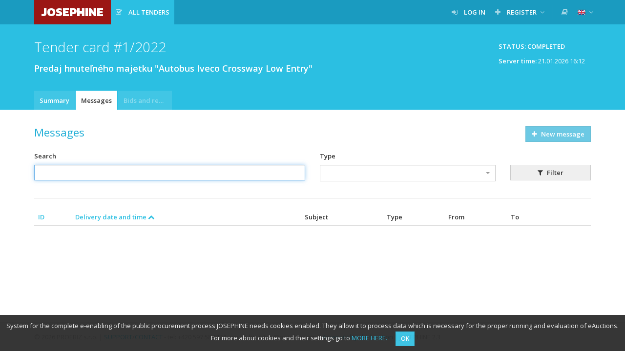

--- FILE ---
content_type: text/html; charset=UTF-8
request_url: https://josephine.proebiz.com/en/tender/34628/message/list?order=created&sort=ASC
body_size: 5101
content:
<!DOCTYPE html>
<html lang="en">
<head>
            <!-- Google Tag Manager -->
        <script>
            (function (w, d, s, l, i) {
                w[l] = w[l] || [];
                w[l].push({
                    'gtm.start':
                        new Date().getTime(), event: 'gtm.js',
                });
                var f = d.getElementsByTagName(s)[0],
                    j = d.createElement(s), dl = l != 'dataLayer' ? '&l=' + l : '';
                j.async = true;
                j.src =
                    'https://www.googletagmanager.com/gtm.js?id=' + i + dl;
                f.parentNode.insertBefore(j, f);
            })(window, document, 'script', 'dataLayer', 'GTM-MFH29GT');
        </script>
        <!-- End Google Tag Manager -->
    
    <meta charset="utf-8">
    <meta name="viewport" content="width=device-width, initial-scale=1">

    <meta name="msapplication-TileColor" content="#ffffff">
    <meta name="msapplication-TileImage" content="/icons/ms-icon-144x144.png">
    <meta name="theme-color" content="#ffffff">
    <link rel="manifest" href="/manifest.json">
    <link rel="apple-touch-icon" sizes="256x256" href="/icons/android-chrome-256x256.png">
    <link rel="icon" type="image/png" sizes="192x192" href="/icons/android-chrome-192x192.png">
    <link rel="apple-touch-icon" sizes="180x180" href="/icons/apple-touch-icon.png">
    <link rel="icon" type="image/png" sizes="32x32" href="/icons/favicon-32x32.png">
    <link rel="icon" type="image/png" sizes="16x16" href="/icons/favicon-16x16.png">
    <link rel="mask-icon" href="/icons/safari-pinned-tab.svg" color="#5bbad5">

    <title>
        JOSEPHINE - Predaj hnuteľného majetku &quot;Autobus Iveco Crossway Low Entry&quot;
    </title>
    <base href="/">
        <link href="https://fonts.googleapis.com/css?family=Open+Sans:300,400,600&amp;subset=latin-ext" rel="stylesheet">
    <link href="https://fonts.googleapis.com/css?family=Kanit:800" rel="stylesheet">

    <link rel="stylesheet" href="/build/912.d226def0.css"><link rel="stylesheet" href="/build/848.02aa6f98.css"><link rel="stylesheet" href="/build/theme-blue.fd94e05f.css">

    </head>
<body class="">
<!-- Google Tag Manager (noscript) -->
<noscript>
    <iframe src="https://www.googletagmanager.com/ns.html?id=GTM-MFH29GT" height="0" width="0" style="display:none;visibility:hidden"></iframe>
</noscript>
<!-- End Google Tag Manager (noscript) -->

    <nav class="navbar navbar-default navbar-fixed-top">
        <div class="container">
            <div class="navbar-header">
                <button type="button" class="navbar-toggle collapsed" data-toggle="collapse" data-target="#navbar">
                    <span class="icon-bar"></span>
                    <span class="icon-bar"></span>
                    <span class="icon-bar"></span>
                </button>
                <a class="navbar-brand bg-logo no-margin" href="/en/">
                    JOSEPHINE
                </a>
            </div>
                            <div id="navbar" class="navbar-collapse collapse">
                    
<ul class="nav navbar-nav navbar-left">

        <li class="active ">
        <a  href="/en/public-tenders/all"    title="All tenders" >
                            <span class="fa fa-check-square-o fa-margined"></span>
                                        <span class="navbar-link" style="max-width: inherit;" >All tenders</span>
                                </a>
            </li>


    
    
    
    
    </ul>

<ul class="nav navbar-nav navbar-right">
    
                                

            <li class=" ">
        <a  href="/en/login"   >
                            <span class="fa fa-sign-in fa-margined"></span>
                                        <span class="navbar-link" >Log in</span>
                                </a>
            </li>

            <li class=" dropdown">
        <a   class="dropdown-toggle" data-toggle="dropdown"  >
                            <span class="fa fa-plus fa-margined"></span>
                                        <span class="navbar-link" >Register</span>
                                        <span class="fa fa-angle-down"></span>
                    </a>
                    <ul class="dropdown-menu">
                                                            <li>
                            <a href="/en/register" class="">
                                                                Using password
                            </a>
                        </li>
                                                </ul>
            </li>

    
    <li class="navbar-divider"></li>

                
            <li>
            <a data-open-manuals="/en/manuals-template" title="LIBRARY OF MANUALS AND LINKS">
                <span class="fa fa-book"></span>
            </a>
        </li>
    
            <li class="dropdown">
            <a class="dropdown-toggle" data-toggle="dropdown">
            <span class="navbar-link">
                <img src="/images/flags/en.png" alt="english"
                     title="english" style="">
            </span>
                <span class="fa fa-angle-down"></span>
            </a>
            <ul class="dropdown-menu">
                                                            <li>
                            <a href="/locale-change/2">
                        <span class="fa fa-margined">
                            <img src="/images/flags/cs.png" alt="čeština" title="čeština">
                        </span>
                                čeština
                            </a>
                        </li>
                                                                                                                    <li>
                            <a href="/locale-change/3">
                        <span class="fa fa-margined">
                            <img src="/images/flags/pl.png" alt="polski" title="polski">
                        </span>
                                polski
                            </a>
                        </li>
                                                                                <li>
                            <a href="/locale-change/1">
                        <span class="fa fa-margined">
                            <img src="/images/flags/sk.png" alt="slovenčina" title="slovenčina">
                        </span>
                                slovenčina
                            </a>
                        </li>
                                                </ul>
        </li>
    </ul>
                </div>
                    </div>
    </nav>
                    <form name="filter" method="get" action="/en/tender/34628/message/list" novalidate="novalidate">
    
                    
                        <div class="titlebar">
                <div class="container">
                                            <div class="btn-toolbar">
                                <span class="btn btn-static">
        Status: Completed
    </span>

    
    <div class="clearfix" style="padding: 6px 12px;margin-left: 5px;clear: both;">
        <p class="pull-right">
            <strong>Server time:</strong> <span id="serverTime">21.01.2026 16:12</span>
        </p>
    </div>

                        </div>
                                        <h1 class="">
                                                                Tender card
    
    #1/2022
    <div class="h1-desc" style="white-space: normal;">
        Predaj hnuteľného majetku &quot;Autobus Iveco Crossway Low Entry&quot;
    </div>

                                            </h1>
                </div>
            </div>
            
            <div class="tabsbar">
            <div class="container">
                <ul class="nav nav-tabs">
                            <li class="   " title="Summary">
        <a  href="/en/tender/34628/summary"  >
            Summary
                    </a>
    </li>

        <li class="active   " title="Messages">
        <a  href="/en/tender/34628/message/list"  >
            Messages
                    </a>
    </li>

        <li class="disabled   " title="Bids and requests">
        <a  >
            Bids and requests
                    </a>
    </li>


    
        
                </ul>
            </div>
        </div>
    
    
                
    
    <div class="container">
        <div class="paper">
                                        
    
    
    <div class="heading">
        <h2>
            Messages
        </h2>
        <div class="btn-toolbar">
                            <a             class="btn btn-secondary disabled"             >
                    <span class="fa fa-plus fa-margined"></span>
                New message
    </a>

        </div>
    </div>
    <div class="row filter">
        <div class="col-md-6">
            <div class="form-group"><label title="Search" class="control-label" for="filter_search">Search</label> <input type="text" id="filter_search" name="filter[search]" autofocus="autofocus" data-are-you-sure="true" class="form-control" />  </div> 
        </div>
        <div class="col-md-4">
            <div class="form-group">            <label class="control-label" title="Type" for="filter_type">Type</label> <select id="filter_type" name="filter[type]" data-are-you-sure="true" data-use-select2="1" data-allow-search="1" data-allow-clear="1" class="form-control"><option value=""></option><option value="70">Other</option><option value="71">Competition requirements</option><option value="72">Notification of results of tender procedure</option><option value="73">Reason for not cancelling the procedure used</option><option value="74">Minutes of assessment of fulfilment of conditions of participation</option><option value="75">Candidates bids</option><option value="76">Minutes from opening of bids</option><option value="77">Report on assessment and evaluation of bids</option><option value="78">Report on the findings of the evaluation commission</option><option value="79">Administration of contract</option><option value="80">Information about the publication of the contract</option><option value="81">Signed contract or framework agreement</option><option value="82">Document on delivery and acceptance of the contract</option><option value="83">Sum actually paid for fulfilment</option><option value="84">List of subcontractors</option><option value="85">Concession - Analysis</option><option value="86">Link to notification</option><option value="87">link to document published before the establishment of an electric repository</option><option value="88">Notification of the opening of the criteria part</option><option value="89">Notification of the opening of the other part</option><option value="90">Request for clarification of submitted documents</option><option value="91">Request for clarification of &quot;Requests for Participation&quot;</option><option value="92">Request for correction</option><option value="93">Written report for determination of estimated value</option><option value="94">Prior notification</option><option value="95">Notification of contract</option><option value="96">Tender documentation</option><option value="97">Proof of publication in IS VZ US</option><option value="98">Publication in TED</option><option value="99">Requests for tender documentation</option><option value="100">Additional information</option><option value="101">Appointed evaluation commission members and substitutes</option><option value="102">Affidavits of impartiality of the members of the evaluation commission</option><option value="103">List of submitted bids</option><option value="104">Report on the opening of the envelopes</option><option value="105">Report on the assessment of qualifications</option><option value="106">Report on the findings of the evaluation committee</option><option value="107">Notification of the potential exclusion of bidders</option><option value="108">Notification of the cancellation of public tenders</option><option value="109">Publication of notification of cancellation of public tenders</option><option value="110">Notification of closure of contract</option><option value="111">Submitted documents with objections</option><option value="112">written messages of contracting authority</option><option value="113">Evidence of operations related to public tender</option><option value="114">Offer document</option><option value="115">Opinions of EF</option><option value="116">Invitation</option><option value="117">Notification of selection of the most suitable bid</option><option value="118">Explanation of the requirement specified in a public tender</option><option value="119">Calls for tender, conditions for participation in a public tender, contract documents or other documents</option><option value="120">Changes in tender documentation</option><option value="121">Changes in the notification of a public tender</option><option value="122">Calls for tender</option><option value="123">Notification of request for correction</option><option value="124">Notification of initiation of review procedure</option><option value="125">Request for completion of request for correction</option><option value="126">Notification of rejection of request for correction</option><option value="127">Invitation to participate in an electronic auction</option><option value="128">Call to view and complete submitted documents</option><option value="129">Call to complete request for correction</option><option value="130">Call to display bids</option><option value="131">Closed bids</option><option value="132">Call for submission of documents proving fulfilment of conditions of participation</option><option value="133">Call for closure of contract</option><option value="134">Call for negotiations (negotiated procedure, competitive dialogue)</option><option value="135">Works concession</option><option value="136">Works contracts awarded by the concessionaire</option><option value="137">European economic interest grouping (EEIG)</option><option value="138">Call for expressions of interest</option><option value="139">Design contest</option><option value="140">Periodic indicative notice without call for competition</option><option value="141">Periodic indicative notice with call for competition</option><option value="142">Qualification system without call for competition</option><option value="143">Qualification system with call for competition</option><option value="144">Results of design contests</option><option value="145">Prior information notice without call for competition</option><option value="146">Contract notice</option><option value="147">Prequalification notices</option><option value="148">Request for proposals</option><option value="149">General information</option><option value="150">Contract award notice</option><option value="151">Buyer profile</option><option value="152">European company</option><option value="153">Dynamic purchasing system</option><option value="154">Voluntary ex ante transparency notice</option><option value="155">Subcontract notice</option><option value="156">Prior information notice with call for competition</option><option value="157">Services concession</option><option value="158">Concession award notice</option><option value="159">Modification of a contract/concession during its term</option><option value="160">Corrigendum</option><option value="161">Oprava</option><option value="162">092</option><option value="163">Call for tenders</option><option value="164">Invitation</option><option value="165">Objection</option><option value="166">Request for explanation of submitted bid</option><option value="167">Designation of authorized persons to open tenders</option><option value="168">Framework agreement</option><option value="169">Agreement</option><option value="170">Attendance list</option><option value="171">Request for justification of low price</option><option value="172">Affidavits of impartiality</option><option value="173">Additional information</option><option value="174">Offer document</option><option value="175">Publication in TED</option><option value="176">Notification of the potential exclusion of bidders</option><option value="177">Notification of selection of the most suitable bid</option><option value="178">Evidence of operations related to public tender</option><option value="179">Report on the findings of the evaluation commission</option><option value="180">Report on the opening of the envelopes</option><option value="181">Report on the assessment of qualifications</option><option value="182">Report on assessment and evaluation of bids</option><option value="183">Invitation</option><option value="184">Call for tenders</option><option value="185">List of submitted bids</option><option value="186">Objection</option><option value="187">Online access to bids</option></select>  </div> 
        </div>
        <div class="col-md-2">
            <div class="form-group"><button type="submit" id="filter_submit" name="filter[submit]" class="btn-default btn">
                    <span class="fa fa-margined fa-filter"></span>
                Filter
    </button></div>
        </div>
    </div>
    <hr>
    <div class="table-wrapper">
        <table class="table table-striped table-hover table-middle table-rowlink">
            <thead>
                    <th class="  " title="ID">
        <a href="/en/tender/34628/message/list?order=id&amp;sort=ASC">
            ID
                    </a>
    </th>

                    <th class="  " title="Delivery date and time">
        <a href="/en/tender/34628/message/list?order=created&amp;sort=DESC">
            Delivery date and time
                            <span class="fa fa-chevron-up"></span>
                    </a>
    </th>

                    <th class=" " title="Subject">
        Subject
    </th>

                    <th class=" " title="Type">
        Type
    </th>

                    <th class=" " title="From">
        From
    </th>

                    <th class=" " title="To">
        To
    </th>

                    <th class=" " title="">
        
    </th>

                    <th class=" " title="">
        
    </th>

            </thead>
            <tbody>
                            </tbody>
        </table>
    </div>
            </div>
    </div>

    <footer class="sticky-footer">
        <div class="container">
            &copy; 2026 PROEBIZ s.r.o. | <a href="/en/support">SUPPORT</a>/<a href="/en/contact">CONTACT</a> - tel: +420 597 587 111, email: houston@proebiz.com | <a href="https://store.proebiz.com/docs/josephine/en/Accessibility_declaration_JOSEPHINE_EN.pdf" target="_blank">Accessibility declaration</a> | JOSEPHINE 2.3
                    </div>
    </footer>

            </form>
        <div id="cookieNotification"
         data-text="System for the complete e-enabling of the public procurement process JOSEPHINE needs cookies enabled. They allow it to process data which is necessary for the proper running and evaluation of eAuctions. For more about cookies and their settings go to"
         data-button="OK"
         data-link="https://store.proebiz.com/docs/josephine/en/Cookies.pdf"
         data-link-text="MORE HERE"
         data-expire="365">
    </div>

    
    
    <div data-app-locale="en"></div>
            <script>
        var translations = {
            ok: 'OK',
            storno: 'Storno',
            close: 'Close',
            login: 'Log in',
            confirmAndClose: 'Confirm and close',
            generating: 'Generating in progress'
        };
    </script>
    <script src="/build/runtime.866c25a7.js" defer></script><script src="/build/518.21388f9d.js" defer></script><script src="/build/692.f3ffbaeb.js" defer></script><script src="/build/51.97c7b55b.js" defer></script><script src="/build/316.7ed7bd0d.js" defer></script><script src="/build/706.9dd71c60.js" defer></script><script src="/build/app.d7edffa9.js" defer></script>
    <script src="/build/cookie-notification.1c2f9846.js" defer></script>
    <script src="/build/check-logged-user.95d869d9.js" defer></script>

    
    <script src="/build/server-time.2b7c3049.js" defer></script>

</body>
</html>
